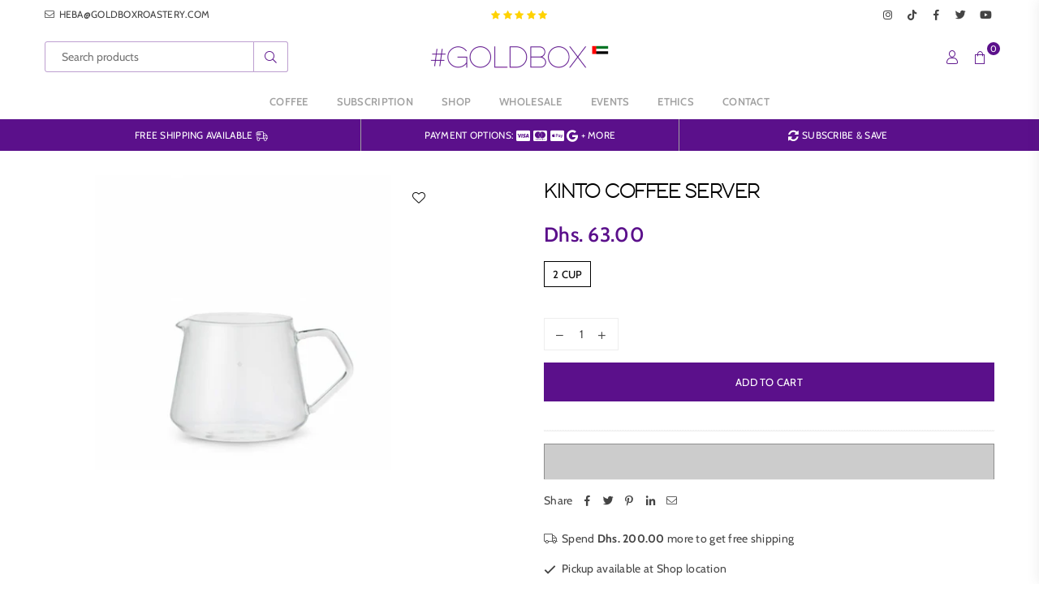

--- FILE ---
content_type: text/html; charset=utf-8
request_url: https://goldboxroastery.com/variants/50671137587511/?section_id=pickup-availability
body_size: 297
content:
<div id="shopify-section-pickup-availability" class="shopify-section"><div class="pickup-availability-container"><div class="pickup-availability-information mfp-link fl"><i class="at tl at-check-r mt5"></i><div class="pickup-availability-information-container"><p class="mb5">Pickup available at <span class="color-foreground">Shop location</span></p>
          <p class="small-font mb10">Usually ready in 2-4 days</p>
        <div class="mb25">
          <a href="#pickupDrawer" id="ShowPickupAvailabilityDrawer" class="tdu btn--link mfp" data-effect="mfp-zoom-in">View store information
</a>
        </div></div>
    </div>
    <div id="pickupDrawer" class="pickup_drawer mfpbox mfp-hide mfp-with-anim" role="dialog" aria-modal="true" aria-labelledby="PickupAvailabilitiesModalProductTitle">
      <div class="fl f-jcsb mb10">
        <h2 class="h4 m0">Kinto Coffee Server</h2>
      </div><p><span class="option1">
            Size:&nbsp;<span class="slVariant">2 cup</span></span></p><hr/>
      <ul role="list" data-store-availability-drawer-content><li class="mb20">
            <h3 class="h5">Shop location</h3><p class="fl">            
              <i class="at at-check-r tl mt5"></i> <span>Pickup available, usually ready in 2-4 days  </span>          
            </p><address class="ml5">
              <p>Warehouse #7, Building: SMARK 3 Umm Suqeim Rd East<br>Near Mall of Emirates Next to Warehouse Gym Al Quoz Industrial Third PO BOX 214919<br>Dubai DU<br>United Arab Emirates</p>
<p>+97143414320</p></address>
          </li></ul>
    </div><style>
	.pickup-availability-preview .icon-unavailable { height: 1.6rem; margin-top:.1rem}
    .pickup-availability-info * { margin:0 0 .6rem}
  	.mt2 {margin-top:2px;}
  	 ul .at-check-r {margin-right:5px;}
    @media only screen and (min-width:766px) {
      #pickupDrawer {padding:40px 40px 20px; max-width:500px;}
    }
</style>
</div>

</div>

--- FILE ---
content_type: text/javascript; charset=utf-8
request_url: https://goldboxroastery.com/products/kinto-coffee-server.js
body_size: 339
content:
{"id":10194556617015,"title":"Kinto Coffee Server","handle":"kinto-coffee-server","description":"\u003cp\u003e\u003cspan\u003eSLOW COFFEE STYLE SPECIALTY is inspired by the passion of craftsmen. Unique products ensuring comfort of use are created by seeking the best materials, thoughtfully crafting, and carefully finessing. Enjoy a slow, relaxing passage of time and immerse in a deeper, richer, coffee time.\u003c\/span\u003e\u003c\/p\u003e","published_at":"2025-06-01T17:41:15+04:00","created_at":"2025-06-01T17:35:17+04:00","vendor":"Gold Box Roastery","type":"Brewing Equipment","tags":[],"price":6300,"price_min":6300,"price_max":6300,"available":true,"price_varies":false,"compare_at_price":null,"compare_at_price_min":0,"compare_at_price_max":0,"compare_at_price_varies":false,"variants":[{"id":50671137587511,"title":"2 cup","option1":"2 cup","option2":null,"option3":null,"sku":null,"requires_shipping":true,"taxable":true,"featured_image":null,"available":true,"name":"Kinto Coffee Server - 2 cup","public_title":"2 cup","options":["2 cup"],"price":6300,"weight":238,"compare_at_price":null,"inventory_management":"shopify","barcode":"","requires_selling_plan":false,"selling_plan_allocations":[]}],"images":["\/\/cdn.shopify.com\/s\/files\/1\/0746\/1424\/3639\/files\/Kintocoffeeserver.jpg?v=1748785246"],"featured_image":"\/\/cdn.shopify.com\/s\/files\/1\/0746\/1424\/3639\/files\/Kintocoffeeserver.jpg?v=1748785246","options":[{"name":"Size","position":1,"values":["2 cup"]}],"url":"\/products\/kinto-coffee-server","media":[{"alt":null,"id":41345695875383,"position":1,"preview_image":{"aspect_ratio":1.333,"height":768,"width":1024,"src":"https:\/\/cdn.shopify.com\/s\/files\/1\/0746\/1424\/3639\/files\/Kintocoffeeserver.jpg?v=1748785246"},"aspect_ratio":1.333,"height":768,"media_type":"image","src":"https:\/\/cdn.shopify.com\/s\/files\/1\/0746\/1424\/3639\/files\/Kintocoffeeserver.jpg?v=1748785246","width":1024}],"requires_selling_plan":false,"selling_plan_groups":[]}